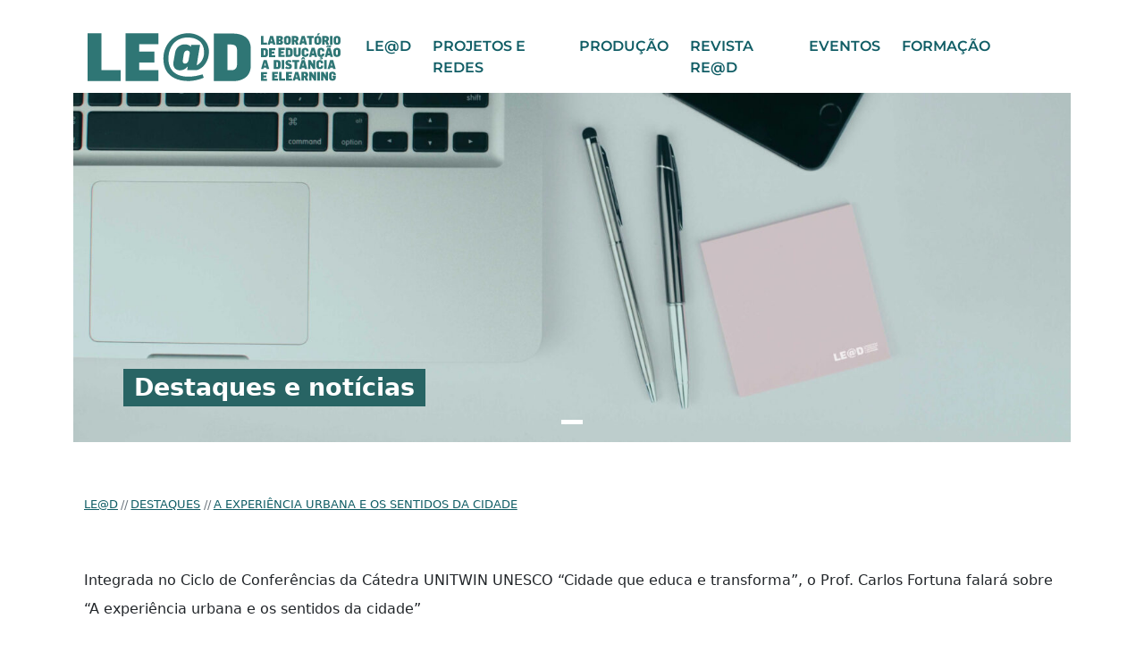

--- FILE ---
content_type: text/html; charset=UTF-8
request_url: https://lead.uab.pt/a-experiencia-urbana-e-os-sentidos-da-cidade/
body_size: 14414
content:
<!DOCTYPE html><html class="FrameW no-bootstrap no-js no-svg h-100" lang="pt-PT"><head><meta charset="UTF-8"><meta name="viewport" content="width=device-width, initial-scale=1, shrink-to-fit=no"><title>A Experiência Urbana e os Sentidos da Cidade | LEAD</title><meta name="description" content="Laboratório de Educação a Distância e E-Learning"><meta name="robots" content="max-image-preview:large"><style>img:is([sizes="auto" i], [sizes^="auto," i]) { contain-intrinsic-size: 3000px 1500px }</style><link rel="stylesheet" id="C3WPPluginFrameWModuleCacheManager-all-css" href="https://lead.uab.pt/wp-content/uploads/static/_style-2fc6a60a08d985c673b80db6fd3289c4.css" type="text/css" media="all"><link rel="stylesheet" id="wp-block-library-css" href="https://lead.uab.pt/wp-includes/css/dist/block-library/style.min.css?ver=6.7.4" type="text/css" media="all"><style id="c3-wp-plugin-framew-module-gutenbergblocks/gutenbergblockcontentsmenu-inline-css"> .gbcm { --i_gbcm-bg-color: var(--gbcm-bg-color, #FFFFFF); --i_gbcm-text-color: var(--gbcm-text-color, #000000); --i_gbcm-title-text-color: var(--gbcm-title-text-color, #000000); --i_gbcm-link-text-color: var(--gbcm-link-text-color, #252525); --i_gbcm-link-active-text-color: var(--gbcm-link-active-text-color, #635f5f); --i_gbcm-totop-text-color: var(--gbcm-totop-text-color, #000000); --i_gbcm-totop-active-text-color: var(--gbcm-totop-active-text-color, #635f5f); --i_gbcm-width: var(--gbcm-width, 200px); --i_gbcm-menu-toggle-width: var(--gbcm-menu-toggle-width, 26px); --i_gbcm-padding: var(--gbcm-padding, 20px); --i_gbcm-shadow-color: var(--gbcm-shadow-color, #000000); position: fixed; right: calc(-1 * (var(--i_gbcm-width))); top: 50%; transform: translateY(-50%); z-index: 99999; transition: 0.25s; overflow: auto; display: flex; flex-direction: column; } .gbcm.expanded { right: 0; } body.gbcm-expanded:after { content: " "; position: fixed; display: block; z-index: 10; width: 100%; height: 100%; top: 0; left: 0; right: 0; bottom: 0; background-color: var(--i_gbcm-text-color); opacity: 0.5; } .gbcm-menu-wrapper { display: flex; align-items: center; } .gbcm, .gbcm-menu-wrapper, .gbcm-menu-container { height: 100%; } .gbcm-menu-toggle { content: " "; display: block; width: var(--i_gbcm-menu-toggle-width); height: 56px; background: var(--i_gbcm-bg-color) url("data:image/svg+xml,%3Csvg xmlns='http://www.w3.org/2000/svg' viewBox='0 0 26 45'%3E%3Cpath d='M7.5 22.5L17.7 8.4l.8.6-9.8 13.5L18.5 36l-.8.6z' fill='%23000000'/%3E%3C/svg%3E") center center no-repeat; cursor: pointer; align-self: center; box-shadow: 0px 0 2px var(--i_gbcm-shadow-color); transform: translate(2px, 0); clip-path: inset(-5px -2px -5px -5px); border-radius: 5px 0px 0px 5px; } .gbcm.expanded .gbcm-menu-toggle { transform: rotate(180deg) translate(-2px, 0); clip-path: inset(-5px -5px -5px 2px); border-radius: 0px 5px 5px 0px; } .gbcm-menu-container { background-color: var(--i_gbcm-bg-color); font-size: 0.88rem; padding: var(--i_gbcm-padding); width: var(--i_gbcm-width); justify-self: stretch; align-self: stretch; height: auto; box-shadow: 0px 0 2px var(--i_gbcm-shadow-color); display: flex; flex-direction: column; justify-content: center; } .gbcm-menu-container .gbcm-title { color: var(--i_gbcm-title-text-color); } ul.gbcm-menuitems { list-style: none; padding: 0; } .gbcm-menu-container a, .gbcm-menu-container a:link, .gbcm-menu-container a:visited { color: var(--i_gbcm-link-text-color); text-decoration: none; font-weight: 600; display: block; padding: 5px 0; } .gbcm-menuitems a.active, .gbcm-menu-container a:active, .gbcm-menu-container a:focus, .gbcm-menu-container a:hover { color: var(--i_gbcm-link-active-text-color); } .gbcm-menu-container a.gbcm-scroll-to-top, .gbcm-menu-container a.gbcm-scroll-to-top:link, .gbcm-menu-container a.gbcm-scroll-to-top:visited { color: var(--i_gbcm-totop-text-color); } .gbcm-menu-container a.gbcm-scroll-to-top:after { display: inline-block; width: 10px; height: 10px; background: transparent no-repeat center center; background-image: url("data:image/svg+xml,%3Csvg xmlns='http://www.w3.org/2000/svg' fill='%23808080' width='340.034' height='340.034'%3E%3Cpath d='M154.527 340.035h30.985V59.287l79.84 79.846 21.9-21.912L170.022.001 52.782 117.22l21.903 21.912 79.842-79.846z'/%3E%3C/svg%3E"); background-size: 100%; content: " "; margin-left: 3px; } .gbcm-menuitems a.active.gbcm-scroll-to-top, .gbcm-menu-container a.gbcm-scroll-to-top:active, .gbcm-menu-container a.gbcm-scroll-to-top:focus, .gbcm-menu-container a.gbcm-scroll-to-top:hover { color: var(--i-gbcm-totop-active-text-colortext-color); } .gbcm-menu-container a.gbcm-scroll-to-top:active:after, .gbcm-menu-container a.gbcm-scroll-to-top:focus:after, .gbcm-menu-container a.gbcm-scroll-to-top:hover:after { background-image: url("data:image/svg+xml,%3Csvg xmlns='http://www.w3.org/2000/svg' fill='%238f6600' width='340.034' height='340.034'%3E%3Cpath d='M154.527 340.035h30.985V59.287l79.84 79.846 21.9-21.912L170.022.001 52.782 117.22l21.903 21.912 79.842-79.846z'/%3E%3C/svg%3E"); } .wide-view.gbcm { --gbcm-content-size: 1140px; position: sticky; transform: none; float: right; right: auto; top: 25%; max-height: 75vh; border-left: 1px solid var(--i_gbcm-bg-color); padding-left: 10px; margin-right: calc(-1 * (var(--i_gbcm-width) + 2 * var(--i_gbcm-padding))); margin-right: calc(max(var(--i_gbcm-width), ((100vw - var(--gbcm-content-size)) / 2)) * -1 - 10px); } .wide-view.gbcm-menu-wrapper { display: block; } .wide-view.gbcm-menu-toggle { display: none; } .wide-view.gbcm-menu-container { background-color: transparent; width: max(50px, calc((100vw - var(--gbcm-content-size)) / 2 - 50px)); } .wide-view.gbcm, .wide-view.gbcm-menu-wrapper, .wide-view.gbcm-menu-container { height: auto; } .wide-view.gbcm-menu-container { --disable-menu-toggling: true; } </style><style id="c3-wp-plugin-framew-module-gutenbergblocks/gutenbergblockadvancedcontainer-inline-css"> body { overflow-x: hidden; } .c3-framew-gutenbergblocks-advancedcontainer.gbc.align-full, .c3-framew-gutenbergblocks-advancedcontainer.gbc.align-full>.gbc-background, .c3-framew-gutenbergblocks-advancedcontainer.gbc.align-full>.gbc-background-overlay { margin-left: calc(-100vw / 2 + 100% / 2); margin-right: calc(-100vw / 2 + 100% / 2); } .c3-framew-gutenbergblocks-advancedcontainer.gbc.align-full { padding-left: 0; padding-right: 0; } .c3-framew-gutenbergblocks-advancedcontainer.gbc>.gbc-wrapper>.inner-container { position: relative; } .c3-framew-gutenbergblocks-advancedcontainer.gbc>.gbc-wrapper>.inner-container.container .align-full, .c3-framew-gutenbergblocks-advancedcontainer.gbc>.gbc-wrapper>.inner-container.container .alignfull { margin-left: 0; margin-right: 0; } .container .c3-framew-gutenbergblocks-advancedcontainer.gbc:not(.align-full)>.gbc-wrapper>.inner-container.container { padding-right: 0; padding-left: 0; } .c3-framew-gutenbergblocks-advancedcontainer.gbc { display: block; position: relative; } .c3-framew-gutenbergblocks-advancedcontainer.gbc>.gbc-background-overlay, .c3-framew-gutenbergblocks-advancedcontainer.gbc>.gbc-background { top: 0; bottom: 0; left: 0; right: 0; position: absolute; height: auto; } .c3-framew-gutenbergblocks-advancedcontainer.gbc.row-valign-middle, .c3-framew-gutenbergblocks-advancedcontainer.gbc .row-valign-middle { display: flex; flex-direction: column; justify-content: center; } .c3-framew-gutenbergblocks-advancedcontainer.gbc.row-valign-middle>.innerblocks-wrap, .c3-framew-gutenbergblocks-advancedcontainer.gbc .row-valign-middle>.innerblocks-wrap { width: 100%; } .c3-framew-gutenbergblocks-advancedcontainer.gbc.row-valign-bottom, .c3-framew-gutenbergblocks-advancedcontainer.gbc .row-valign-bottom { display: flex; flex-direction: column; justify-content: flex-end; } .c3-framew-gutenbergblocks-advancedcontainer.gbc .gbc-container { position: relative; } .c3-framew-gutenbergblocks-advancedcontainer.gbc.gbc-view { overflow: hidden; } </style><style id="c3-wp-plugin-framew-module-gutenbergblocks/gutenbergblockcarousel-inline-css"> .wp-block-c3-framew-gutenberg-carousel { --slide-color: #fff; } .wp-block-c3-framew-gutenberg-carousel .gbt-carousel-slides { list-style: none; padding-left: 0; display: flex; flex-wrap: nowrap; width: 100%; } .wp-block-c3-framew-gutenberg-carousel { display: flex; flex-direction: column; gap: 1rem; position: relative; width: 100%; } .wp-block-c3-framew-gutenberg-carousel .gbt-carousel-slides { order: 1; display: flex; overflow-x: scroll; -ms-overflow-style: none; scrollbar-width: none; scroll-snap-type: x mandatory; scroll-behavior: auto; } .wp-block-c3-framew-gutenberg-carousel .gbt-carousel-slides::-webkit-scrollbar { display: none; } .wp-block-c3-framew-gutenberg-carousel .gbt-carousel-slides .gbt-carousel-slide { display: block; backface-visibility: hidden; scroll-snap-align: center; flex-grow: 1; flex-shrink: 0; width: 100%; object-fit: contain; } .wp-block-c3-framew-gutenberg-carousel .edge-control { display: block !important; } .wp-block-c3-framew-gutenberg-carousel .gbt-carousel-indicators { order: 2; display: flex; flex-wrap: wrap; justify-content: center; padding-left: 0; list-style: none; top: 0; position: absolute; left: 50%; z-index: 10; translate: -50% calc(-1*(-100%)); } .wp-block-c3-framew-gutenberg-carousel .gbt-carousel-indicators .gbt-carousel-indicator { display: flex; transition: all .3s ease; } .wp-block-c3-framew-gutenberg-carousel .gbt-carousel-indicators .gbt-carousel-indicator a { box-sizing: content-box; flex: 0 1 auto; filter: brightness(1); transition: all .6s ease var(--transition-delay, 0s); padding: 0; margin-right: 3px; margin-left: 3px; text-indent: -999px; cursor: pointer; background-color: var(--slide-color, #fff); background-clip: padding-box; width: 5px; height: 5px; border: 7px solid transparent; } .wp-block-c3-framew-gutenberg-carousel .gbt-carousel-indicators .gbt-carousel-indicator a:is(:hover, :focus-visible, :active, [aria-current="true"]) { filter: brightness(2); } .wp-block-c3-framew-gutenberg-carousel .gbt-carousel-indicators .gbt-carousel-indicator:is(.go-to-previous, .go-to-next) { display: flex; align-items: center; } .wp-block-c3-framew-gutenberg-carousel .gbt-carousel-indicators .gbt-carousel-indicator:is(.go-to-previous, .go-to-next) a { border: 10px solid transparent; border-top: 10px solid var(--slide-color, #fff); width: 0; height: 0; transition-duration: 0.3s; } .wp-block-c3-framew-gutenberg-carousel .gbt-carousel-indicators .gbt-carousel-indicator.go-to-previous a { transform: rotate(90deg) translate(-1px, 5px); } .wp-block-c3-framew-gutenberg-carousel .gbt-carousel-indicators .gbt-carousel-indicator.go-to-next a { transform: rotate(-90deg) translate(1px, 5px); } .wp-block-c3-framew-gutenberg-carousel .gbt-carousel-indicators .gbt-carousel-indicator:is(.go-to-previous, .go-to-next) a:is(:hover, :focus-visible, :active) { filter: brightness(2); } .wp-block-c3-framew-gutenberg-carousel .gbt-carousel-slide-title-wrapper { display: none; } </style><style id="c3-wp-plugin-framew-module-gutenbergblocks/gutenbergblockaccordion-inline-css"> .c3-framew-gutenbergblocks-accordionblock .card { position: relative; display: flex; flex-direction: column; min-width: 0; word-wrap: break-word; background-color: var(--framew-bg-color, #FFFFFF); background-clip: border-box; border: 0 none; } .c3-framew-gutenbergblocks-accordionblock .card-header { background-color: var(--framew-card-header-bg-color, #F3F3F3); padding: 0.75rem 1.25rem; margin-bottom: 0; } .c3-framew-gutenbergblocks-accordionblock .card-header, .c3-framew-gutenbergblocks-accordionblock .card-header+.panel-content { border: 1px solid var(--framew-card-border-color, #F3F3F3); } .c3-framew-gutenbergblocks-accordionblock .card-header button { display: block; padding: 0; width: 100%; text-align: left; text-overflow: ellipsis; overflow: hidden; text-decoration: none; cursor: pointer; line-height: 1.5em; user-select: none; background-color: transparent; border: 1px solid transparent; font-size: 1rem; border-radius: 0; transition: color 0.15s ease-in-out, background-color 0.15s ease-in-out, border-color 0.15s ease-in-out, box-shadow 0.15s ease-in-out; margin: 0; } .c3-framew-gutenbergblocks-accordionblock .card-header button, .c3-framew-gutenbergblocks-accordionblock .card-header button:before { color: var(--framew-card-header-btn-color, #000); } .c3-framew-gutenbergblocks-accordionblock .card-header button:before { display: block; width: 10px; float: right; height: 1.5rem; line-height: 2rem; content: url("data:image/svg+xml,%3Csvg role='img' xmlns='http://www.w3.org/2000/svg' viewBox='0 0 256 512' %3E%3Cpath fill='currentColor' d='M136.5 185.1l116 117.8c4.7 4.7 4.7 12.3 0 17l-7.1 7.1c-4.7 4.7-12.3 4.7-17 0L128 224.7 27.6 326.9c-4.7 4.7-12.3 4.7-17 0l-7.1-7.1c-4.7-4.7-4.7-12.3 0-17l116-117.8c4.7-4.6 12.3-4.6 17 .1z'%3E%3C/path%3E%3C/svg%3E"); } .c3-framew-gutenbergblocks-accordionblock .card-header button[aria-expanded="true"]:before { content: url("data:image/svg+xml,%3Csvg role='img' xmlns='http://www.w3.org/2000/svg' viewBox='0 0 256 512' %3E%3Cpath fill='currentColor' d='M119.5 326.9L3.5 209.1c-4.7-4.7-4.7-12.3 0-17l7.1-7.1c4.7-4.7 12.3-4.7 17 0L128 287.3l100.4-102.2c4.7-4.7 12.3-4.7 17 0l7.1 7.1c4.7 4.7 4.7 12.3 0 17L136.5 327c-4.7 4.6-12.3 4.6-17-.1z'%3E%3C/path%3E%3C/svg%3E"); } .c3-framew-gutenbergblocks-accordionblock .card-header { border-radius: var(--framew-card-border-radius, 10px); transition: all 0.3s ease-in-out; } .c3-framew-gutenbergblocks-accordionblock .panel-expanded>.card>.card-header { border-bottom-left-radius: 0; border-bottom-right-radius: 0; } .c3-framew-gutenbergblocks-accordionblock .panel-expanded .panel-content { border-bottom-left-radius: var(--framew-card-border-radius, 10px); border-bottom-right-radius: var(--framew-card-border-radius, 10px); } .c3-framew-gutenbergblocks-accordionblock .card-body { flex: 1 1 auto; padding: 1.25rem; font-size: 1rem; } .c3-framew-gutenbergblocks-accordionblock .panel-content { max-height: var(--height, 9999px); overflow: hidden; transition: all 0.3s ease-in-out; } .c3-framew-gutenbergblocks-accordionblock .panel-content[aria-hidden="true"] { max-height: 0; border-width: 0; border-color: transparent; } .no-js .c3-framew-gutenbergblocks-accordionblock .panel-content { --height: 9999px; overflow-y: auto; } .c3-framew-gutenbergblocks-accordionblock .gba-pane+.gba-pane { margin-top: 14px; } .c3-framew-gutenbergblocks-accordionblock .c3-framew-gutenbergblocks-accordionblock { margin: 34px 0; } .js .c3-framew-gutenbergblocks-accordionblock .hide.panel-content { --height: 0; } </style><style id="classic-theme-styles-inline-css"> .wp-block-button__link{color:#fff;background-color:#32373c;border-radius:9999px;box-shadow:none;text-decoration:none;padding:calc(.667em + 2px) calc(1.333em + 2px);font-size:1.125em}.wp-block-file__button{background:#32373c;color:#fff;text-decoration:none} </style><style id="global-styles-inline-css"> :root{--wp--preset--aspect-ratio--square: 1;--wp--preset--aspect-ratio--4-3: 4/3;--wp--preset--aspect-ratio--3-4: 3/4;--wp--preset--aspect-ratio--3-2: 3/2;--wp--preset--aspect-ratio--2-3: 2/3;--wp--preset--aspect-ratio--16-9: 16/9;--wp--preset--aspect-ratio--9-16: 9/16;--wp--preset--color--black: #000000;--wp--preset--color--cyan-bluish-gray: #abb8c3;--wp--preset--color--white: #ffffff;--wp--preset--color--pale-pink: #f78da7;--wp--preset--color--vivid-red: #cf2e2e;--wp--preset--color--luminous-vivid-orange: #ff6900;--wp--preset--color--luminous-vivid-amber: #fcb900;--wp--preset--color--light-green-cyan: #5aa4ae;--wp--preset--color--vivid-green-cyan: #2f7675;--wp--preset--color--pale-cyan-blue: #8ed1fc;--wp--preset--color--vivid-cyan-blue: #0693e3;--wp--preset--color--vivid-purple: #9b51e0;--wp--preset--color--very-light-gray: #eeeeee;--wp--preset--color--very-dark-gray: #313131;--wp--preset--gradient--vivid-cyan-blue-to-vivid-purple: linear-gradient(135deg,rgba(6,147,227,1) 0%,rgb(155,81,224) 100%);--wp--preset--gradient--light-green-cyan-to-vivid-green-cyan: linear-gradient(135deg,rgb(122,220,180) 0%,rgb(0,208,130) 100%);--wp--preset--gradient--luminous-vivid-amber-to-luminous-vivid-orange: linear-gradient(135deg,rgba(252,185,0,1) 0%,rgba(255,105,0,1) 100%);--wp--preset--gradient--luminous-vivid-orange-to-vivid-red: linear-gradient(135deg,rgba(255,105,0,1) 0%,rgb(207,46,46) 100%);--wp--preset--gradient--very-light-gray-to-cyan-bluish-gray: linear-gradient(135deg,rgb(238,238,238) 0%,rgb(169,184,195) 100%);--wp--preset--gradient--cool-to-warm-spectrum: linear-gradient(135deg,rgb(74,234,220) 0%,rgb(151,120,209) 20%,rgb(207,42,186) 40%,rgb(238,44,130) 60%,rgb(251,105,98) 80%,rgb(254,248,76) 100%);--wp--preset--gradient--blush-light-purple: linear-gradient(135deg,rgb(255,206,236) 0%,rgb(152,150,240) 100%);--wp--preset--gradient--blush-bordeaux: linear-gradient(135deg,rgb(254,205,165) 0%,rgb(254,45,45) 50%,rgb(107,0,62) 100%);--wp--preset--gradient--luminous-dusk: linear-gradient(135deg,rgb(255,203,112) 0%,rgb(199,81,192) 50%,rgb(65,88,208) 100%);--wp--preset--gradient--pale-ocean: linear-gradient(135deg,rgb(255,245,203) 0%,rgb(182,227,212) 50%,rgb(51,167,181) 100%);--wp--preset--gradient--electric-grass: linear-gradient(135deg,rgb(202,248,128) 0%,rgb(113,206,126) 100%);--wp--preset--gradient--midnight: linear-gradient(135deg,rgb(2,3,129) 0%,rgb(40,116,252) 100%);--wp--preset--font-size--small: 13px;--wp--preset--font-size--medium: 20px;--wp--preset--font-size--large: 36px;--wp--preset--font-size--x-large: 42px;--wp--preset--font-size--normal: 16px;--wp--preset--font-size--huge: 48px;--wp--preset--spacing--20: 0.44rem;--wp--preset--spacing--30: 0.67rem;--wp--preset--spacing--40: 1rem;--wp--preset--spacing--50: 1.5rem;--wp--preset--spacing--60: 2.25rem;--wp--preset--spacing--70: 3.38rem;--wp--preset--spacing--80: 5.06rem;--wp--preset--shadow--natural: 6px 6px 9px rgba(0, 0, 0, 0.2);--wp--preset--shadow--deep: 12px 12px 50px rgba(0, 0, 0, 0.4);--wp--preset--shadow--sharp: 6px 6px 0px rgba(0, 0, 0, 0.2);--wp--preset--shadow--outlined: 6px 6px 0px -3px rgba(255, 255, 255, 1), 6px 6px rgba(0, 0, 0, 1);--wp--preset--shadow--crisp: 6px 6px 0px rgba(0, 0, 0, 1);}:where(.is-layout-flex){gap: 0.5em;}:where(.is-layout-grid){gap: 0.5em;}body .is-layout-flex{display: flex;}.is-layout-flex{flex-wrap: wrap;align-items: center;}.is-layout-flex > :is(*, div){margin: 0;}body .is-layout-grid{display: grid;}.is-layout-grid > :is(*, div){margin: 0;}:where(.wp-block-columns.is-layout-flex){gap: 2em;}:where(.wp-block-columns.is-layout-grid){gap: 2em;}:where(.wp-block-post-template.is-layout-flex){gap: 1.25em;}:where(.wp-block-post-template.is-layout-grid){gap: 1.25em;}.has-black-color{color: var(--wp--preset--color--black) !important;}.has-cyan-bluish-gray-color{color: var(--wp--preset--color--cyan-bluish-gray) !important;}.has-white-color{color: var(--wp--preset--color--white) !important;}.has-pale-pink-color{color: var(--wp--preset--color--pale-pink) !important;}.has-vivid-red-color{color: var(--wp--preset--color--vivid-red) !important;}.has-luminous-vivid-orange-color{color: var(--wp--preset--color--luminous-vivid-orange) !important;}.has-luminous-vivid-amber-color{color: var(--wp--preset--color--luminous-vivid-amber) !important;}.has-light-green-cyan-color{color: var(--wp--preset--color--light-green-cyan) !important;}.has-vivid-green-cyan-color{color: var(--wp--preset--color--vivid-green-cyan) !important;}.has-pale-cyan-blue-color{color: var(--wp--preset--color--pale-cyan-blue) !important;}.has-vivid-cyan-blue-color{color: var(--wp--preset--color--vivid-cyan-blue) !important;}.has-vivid-purple-color{color: var(--wp--preset--color--vivid-purple) !important;}.has-black-background-color{background-color: var(--wp--preset--color--black) !important;}.has-cyan-bluish-gray-background-color{background-color: var(--wp--preset--color--cyan-bluish-gray) !important;}.has-white-background-color{background-color: var(--wp--preset--color--white) !important;}.has-pale-pink-background-color{background-color: var(--wp--preset--color--pale-pink) !important;}.has-vivid-red-background-color{background-color: var(--wp--preset--color--vivid-red) !important;}.has-luminous-vivid-orange-background-color{background-color: var(--wp--preset--color--luminous-vivid-orange) !important;}.has-luminous-vivid-amber-background-color{background-color: var(--wp--preset--color--luminous-vivid-amber) !important;}.has-light-green-cyan-background-color{background-color: var(--wp--preset--color--light-green-cyan) !important;}.has-vivid-green-cyan-background-color{background-color: var(--wp--preset--color--vivid-green-cyan) !important;}.has-pale-cyan-blue-background-color{background-color: var(--wp--preset--color--pale-cyan-blue) !important;}.has-vivid-cyan-blue-background-color{background-color: var(--wp--preset--color--vivid-cyan-blue) !important;}.has-vivid-purple-background-color{background-color: var(--wp--preset--color--vivid-purple) !important;}.has-black-border-color{border-color: var(--wp--preset--color--black) !important;}.has-cyan-bluish-gray-border-color{border-color: var(--wp--preset--color--cyan-bluish-gray) !important;}.has-white-border-color{border-color: var(--wp--preset--color--white) !important;}.has-pale-pink-border-color{border-color: var(--wp--preset--color--pale-pink) !important;}.has-vivid-red-border-color{border-color: var(--wp--preset--color--vivid-red) !important;}.has-luminous-vivid-orange-border-color{border-color: var(--wp--preset--color--luminous-vivid-orange) !important;}.has-luminous-vivid-amber-border-color{border-color: var(--wp--preset--color--luminous-vivid-amber) !important;}.has-light-green-cyan-border-color{border-color: var(--wp--preset--color--light-green-cyan) !important;}.has-vivid-green-cyan-border-color{border-color: var(--wp--preset--color--vivid-green-cyan) !important;}.has-pale-cyan-blue-border-color{border-color: var(--wp--preset--color--pale-cyan-blue) !important;}.has-vivid-cyan-blue-border-color{border-color: var(--wp--preset--color--vivid-cyan-blue) !important;}.has-vivid-purple-border-color{border-color: var(--wp--preset--color--vivid-purple) !important;}.has-vivid-cyan-blue-to-vivid-purple-gradient-background{background: var(--wp--preset--gradient--vivid-cyan-blue-to-vivid-purple) !important;}.has-light-green-cyan-to-vivid-green-cyan-gradient-background{background: var(--wp--preset--gradient--light-green-cyan-to-vivid-green-cyan) !important;}.has-luminous-vivid-amber-to-luminous-vivid-orange-gradient-background{background: var(--wp--preset--gradient--luminous-vivid-amber-to-luminous-vivid-orange) !important;}.has-luminous-vivid-orange-to-vivid-red-gradient-background{background: var(--wp--preset--gradient--luminous-vivid-orange-to-vivid-red) !important;}.has-very-light-gray-to-cyan-bluish-gray-gradient-background{background: var(--wp--preset--gradient--very-light-gray-to-cyan-bluish-gray) !important;}.has-cool-to-warm-spectrum-gradient-background{background: var(--wp--preset--gradient--cool-to-warm-spectrum) !important;}.has-blush-light-purple-gradient-background{background: var(--wp--preset--gradient--blush-light-purple) !important;}.has-blush-bordeaux-gradient-background{background: var(--wp--preset--gradient--blush-bordeaux) !important;}.has-luminous-dusk-gradient-background{background: var(--wp--preset--gradient--luminous-dusk) !important;}.has-pale-ocean-gradient-background{background: var(--wp--preset--gradient--pale-ocean) !important;}.has-electric-grass-gradient-background{background: var(--wp--preset--gradient--electric-grass) !important;}.has-midnight-gradient-background{background: var(--wp--preset--gradient--midnight) !important;}.has-small-font-size{font-size: var(--wp--preset--font-size--small) !important;}.has-medium-font-size{font-size: var(--wp--preset--font-size--medium) !important;}.has-large-font-size{font-size: var(--wp--preset--font-size--large) !important;}.has-x-large-font-size{font-size: var(--wp--preset--font-size--x-large) !important;} :where(.wp-block-post-template.is-layout-flex){gap: 1.25em;}:where(.wp-block-post-template.is-layout-grid){gap: 1.25em;} :where(.wp-block-columns.is-layout-flex){gap: 2em;}:where(.wp-block-columns.is-layout-grid){gap: 2em;} :root :where(.wp-block-pullquote){font-size: 1.5em;line-height: 1.6;} </style><script id="c3-wp-plugin-framew-module-gutenbergblocks/gutenbergblockcontentsmenu-js-extra"> var GutenbergBlockContentsMenuSettings = {"cssClass":"c3-framew-gutenbergblocks-contentsmenublock","label__expand_menu":"Expandir menu de conte\u00fados","label__collapse_menu":"Colapsar menu de conte\u00fados","label__menu_of_contents":"Menu of contents"}; </script><script id="c3-wp-plugin-framew-module-gutenbergblocks/gutenbergblockcarousel-js-extra"> var GutenbergBlockCarouselSettings = {"translations":{"Slide Selectors":"Seletores de diapositivo","Previous Slide":"Diapositivo anterior","Next Slide":"Diapositivo seguinte","Go to slide %s (%d)":"Ir para o diapositivo %s (%d)","Previous":"Anterior","Next":"Seguinte"}}; </script><script id="c3-wp-plugin-framew-module-gutenbergblocks/gutenbergblockaccordion-js-extra"> var GutenbergBlockAccordionSettings = {"cssClass":"c3-framew-gutenbergblocks-accordionblock","paneCssClass":"c3-framew-gutenbergblocks-accordionblock-pane"}; </script><link rel="https://api.w.org/" href="https://lead.uab.pt/wp-json/"><link rel="alternate" title="JSON" type="application/json" href="https://lead.uab.pt/wp-json/wp/v2/posts/17674"><link rel="canonical" href="https://lead.uab.pt/a-experiencia-urbana-e-os-sentidos-da-cidade/"><link rel="shortlink" href="https://lead.uab.pt/?p=17674"><link rel="alternate" title="oEmbed (JSON)" type="application/json+oembed" href="https://lead.uab.pt/wp-json/oembed/1.0/embed?url=https%3A%2F%2Flead.uab.pt%2Fa-experiencia-urbana-e-os-sentidos-da-cidade%2F"><link rel="alternate" title="oEmbed (XML)" type="text/xml+oembed" href="https://lead.uab.pt/wp-json/oembed/1.0/embed?url=https%3A%2F%2Flead.uab.pt%2Fa-experiencia-urbana-e-os-sentidos-da-cidade%2F&#038;format=xml"><link rel="icon" href="https://lead.uab.pt/wp-content/uploads/2022/09/cropped-favicon_512x512-1-32x32.png" sizes="32x32"><link rel="icon" href="https://lead.uab.pt/wp-content/uploads/2022/09/cropped-favicon_512x512-1-192x192.png" sizes="192x192"><link rel="apple-touch-icon" href="https://lead.uab.pt/wp-content/uploads/2022/09/cropped-favicon_512x512-1-180x180.png"><meta name="msapplication-TileImage" content="https://lead.uab.pt/wp-content/uploads/2022/09/cropped-favicon_512x512-1-270x270.png"><style id="wp-custom-css"> .navbar-nav { --bs-nav-link-padding-x: 0; --bs-nav-link-padding-y: 0.5rem; --bs-nav-link-font-weight: ; --bs-nav-link-color: var(--bs-navbar-color); --bs-nav-link-hover-color: #5aa4ae; --bs-nav-link-disabled-color: var(--bs-navbar-disabled-color); display: flex; flex-direction: column; padding-left: 0; margin-bottom: 0; list-style: none; } a.wp-block-button__link:is(:hover,:focus,:active) { background-color: #2f7675; } body .wp-block-button__link, body .wp-block-button__link:link, body .wp-block-button__link:visited { --btn-color: #5aa4ae; } .news a:hover, .news a:focus, .news a:active { color: #2f7675; --bs-border-color: #2f7675; } .news a { --bs-border-color: #5aa4ae; color: #5aa4ae; } .btn:first-child:hover, :not(.btn-check)+.btn:hover, .c3-framew-gutenbergblocks-accordionblock .card-header button, .c3-framew-gutenbergblocks-accordionblock .card-header button:before{ --bs-btn-hover-color: #2f7675; --framew-card-header-btn-color: #2f7675; } </style><script src="https://lead.uab.pt/wp-content/plugins/wp-plugin--frame-w/php/modules/GutenbergBlockContentsMenu/js/frontend.js?ver=1764853407" id="c3-wp-plugin-framew-module-gutenbergblocks/gutenbergblockcontentsmenu-js" defer></script><script src="https://lead.uab.pt/wp-content/plugins/wp-plugin--frame-w/php/modules/GutenbergBlockCarousel/js/frontend.js?ver=1764853407" id="c3-wp-plugin-framew-module-gutenbergblocks/gutenbergblockcarousel-js" defer></script><script src="https://lead.uab.pt/wp-content/plugins/wp-plugin--frame-w/php/modules/GutenbergBlockAccordion/js/frontend.js?ver=1764853407" id="c3-wp-plugin-framew-module-gutenbergblocks/gutenbergblockaccordion-js" defer></script><script src="https://lead.uab.pt/wp-content/uploads/static/_script-bd5c1d5b2d9bd73bab36a169156bb939.js" id="C3WPPluginFrameWModuleCacheManager-footer-js" defer></script></head><body class="post-template-default single single-post postid-17674 single-format-standard wp-custom-logo wp-embed-responsive pt d-flex flex-column"><div id="layout-top-left-corner" class="h-100 overflow-hidden position-absolute w-100"></div><div class="d-flex flex-column w-100 flex-grow-1"><div id="top"></div><div class="header-wrapper" itemscope itemtype="http://schema.org/Organization"><meta itemprop="name" content="LEAD"><meta itemprop="url" content="https://lead.uab.pt"><header id="header"><div class="nav-container container"><div class="accessibility-links"><div><a href="#content" class="visually-hidden-focusable" accesskey="c">Ir para o conteúdo principal</a></div><div><a href="https://lead.uab.pt/accessibility/" class="visually-hidden-focusable" accesskey="a">Informações de acessibilidade</a></div><div><a href="https://lead.uab.pt/sitemap/" class="visually-hidden-focusable" accesskey="s">Mapa do site</a></div></div><nav id="site-main-menu-container" class="navbar navbar-expand-xl text-uppercase fixed-top"><div class="container"><div class="align-items-center d-flex flex-grow-1 flex-nowrap flex-row flex-xl-grow-0 justify-content-between"><a id="brand-container" class="navbar-brand d-flex" href="https://lead.uab.pt/" title="Ir para a página inicial" rel="home" accesskey="h"><svg class="lead-logo" xmlns="http://www.w3.org/2000/svg" version="1.1" xml:space="preserve" fill="currentColor" viewbox="0 0 300 57" style="width: 100%; height: auto;" role="img" aria-labelledby="logo-desc"><desc id="logo-desc">LEAD - Laboratório de Educação a Distância e E-Learning</desc><path d="M205.746 13.828h7.088v-2.38h-4.139V3.479h-2.95zm7.733 0h2.721l.43-1.742h2.936l.43 1.742h2.936l-2.936-10.363h-3.508zm3.752-4.006l.845-3.454h.043l.83 3.454zm6.601 4.006h5.069c1.847 0 2.936-1.219 2.936-2.859-.014-1.118-.716-2.09-1.747-2.38v-.044c1.002-.319 1.661-1.277 1.661-2.453 0-1.553-1.06-2.613-2.921-2.613h-4.998zm2.936-2.293V9.706h1.131c.559 0 .931.334.931.871 0 .523-.329.958-.888.958zm0-4.006V5.715h1.16c.544 0 .888.334.888.827 0 .566-.315.987-.917.987zm10.224 6.272c.486 0 .967-.056 1.421-.174 1.499-.392 2.675-1.272 2.675-3.312V7.006c0-2.714-1.99-3.701-4.138-3.701-2.177 0-4.081 1.176-4.081 3.701v3.324c0 2.714 1.933 3.471 4.124 3.471zm.001-2.223c-.759 0-1.146-.45-1.146-1.234v-3.44c0-.798.387-1.176 1.117-1.176.616 0 1.146.392 1.146 1.176v3.483c0 .74-.43 1.19-1.117 1.19zm5.327 2.25h2.95v-3.585h.73l1.289 3.585h3.222l-1.847-4.122c1.06-.566 1.561-1.626 1.561-2.975 0-1.902-1.145-3.252-3.537-3.252h-4.367zm2.95-5.675V5.787h1.06c.659 0 1.002.479 1.002 1.176 0 .769-.372 1.19-1.017 1.19zm5.742 5.675h2.721l.429-1.742h2.936l.43 1.742h2.936l-2.936-10.363h-3.508zm3.752-4.006l.845-3.454h.043l.83 3.454zm7.991 4.006h2.978V5.845h2.534V3.479h-8.048v2.366h2.535zm10.267-.016c2.091 0 4.124-.841 4.124-3.497V7.006c0-2.714-1.976-3.527-4.124-3.527-2.177 0-4.095 1.002-4.095 3.527v3.324c0 2.714 1.904 3.483 4.095 3.483zm.029-2.234c-.759 0-1.145-.45-1.145-1.234v-3.44c0-.798.387-1.176 1.117-1.176.616 0 1.145.392 1.145 1.176v3.483c0 .74-.429 1.19-1.117 1.19zm-1.045-8.869h1.747l1.933-2.395h-2.506zm6.372 11.118h2.95v-3.585h.73l1.289 3.585h3.222l-1.847-4.122c1.06-.566 1.561-1.626 1.561-2.975 0-1.902-1.146-3.252-3.537-3.252h-4.368zm2.95-5.675V5.787h1.06c.659 0 1.002.479 1.002 1.176 0 .769-.372 1.19-1.017 1.19zm6.272 5.675h2.95V3.479h-2.95zm8.277-.016c2.091 0 4.124-.841 4.124-3.497V7.006c0-2.714-1.976-3.542-4.124-3.542-2.176 0-4.095 1.016-4.095 3.542v3.324c0 2.714 1.904 3.483 4.095 3.483zm.029-2.234c-.759 0-1.145-.45-1.145-1.234v-3.44c0-.798.387-1.176 1.117-1.176.616 0 1.146.392 1.146 1.176v3.483c0 .74-.43 1.19-1.117 1.19zm-90.158 44.869h7.088v-2.38h-4.139v-1.655h3.265v-2.366h-3.265v-1.582h4.124v-2.366h-7.074v10.349m-.001-27.877h4.293c2.146 0 3.937-1.02 3.937-3.541v-3.811c0-2.341-1.776-3.346-3.952-3.346h-4.278zm3.049-2.46v-5.761h.903c.755 0 1.199.465 1.199 1.155v3.421c0 .585-.341 1.185-1.14 1.185zm6.454 2.46h7.327v-2.46h-4.278v-1.71h3.375v-2.446h-3.375v-1.636h4.263v-2.446h-7.312v10.697m11.162-.358h7.307v-2.454h-4.266V24.05h3.366v-2.439h-3.366V19.98h4.251v-2.439h-7.292zm8.636 0h4.281c2.141 0 3.927-1.017 3.927-3.531v-3.8c0-2.334-1.772-3.337-3.942-3.337h-4.266zm3.041-2.454V20.01h.9c.753 0 1.196.464 1.196 1.152v3.411c0 .584-.34 1.182-1.137 1.182zm10.351 2.454c2.273 0 4.352-1.062 4.352-3.606v-7.063h-2.938v7.047c0 .853-.472 1.347-1.137 1.347-.694 0-1.21-.434-1.21-1.347v-7.047h-3.041v7.137c0 2.559 1.39 3.531 3.974 3.531zm9.74 0c1.963 0 3.897-.898 3.897-3.202V24.2h-2.702v.629c0 .718-.561 1.077-1.137 1.077-.768 0-1.166-.449-1.166-1.212v-3.696c0-.763.443-1.152 1.166-1.152.576 0 1.137.359 1.137 1.077v.629h2.702v-.793c0-2.334-1.963-3.318-3.897-3.318-2.155 0-4.178 1.073-4.178 3.512v3.771c0 2.634 2.008 3.486 4.178 3.486zm4.414 0h2.805l.443-1.796h3.027l.443 1.796h3.026l-3.026-10.683h-3.617zm3.868-4.13l.871-3.561h.044l.856 3.561zm10.451 6.988c1.152 0 2.214-.419 2.214-1.317s-1.137-1.032-1.86-1.018l.089-.359c1.816-.134 3.484-1.212 3.484-3.367V24.2h-2.702v.629c0 .718-.561 1.077-1.137 1.077-.768 0-1.166-.449-1.166-1.212v-3.696c0-.763.443-1.152 1.166-1.152.576 0 1.137.359 1.137 1.077v.629h2.702v-.793c0-2.334-1.993-3.318-3.927-3.318-2.155 0-4.148 1.073-4.148 3.512v3.771c0 2.379 1.639 3.456 3.557 3.636l-.31 1.122.753.045c.207.015.546.015.546.254 0 .18-.118.284-.517.284a8.21 8.21 0 0 1-1.52-.195v1.017c.591.15 1.211.18 1.639.18zm4.444-2.858h2.805l.443-1.796h3.026l.443 1.796h3.026l-3.026-10.683h-3.617zm3.868-4.13l.871-3.561h.044l.856 3.561zm-.886-7.167c.148-.539.28-.748.679-.748.782 0 1.624.509 2.421.509 1.196 0 1.58-1.167 1.713-2.29l-1.018-.254c-.163.449-.325.748-.694.748-.812 0-1.579-.524-2.406-.524-1.137 0-1.609 1.107-1.771 2.304zm11.441 11.297c2.155 0 4.222-.883 4.222-3.621v-3.411c0-2.798-2.037-3.737-4.251-3.737-2.244 0-4.222 1.133-4.222 3.737v3.427c0 2.798 1.993 3.606 4.251 3.606zm0-2.319c-.782 0-1.181-.464-1.181-1.272v-3.546c0-.823.399-1.212 1.152-1.212.635 0 1.181.404 1.181 1.212v3.591c0 .763-.443 1.227-1.152 1.227m-74.988 16.726h4.29c2.145 0 3.935-1.02 3.935-3.539V35.27c0-2.339-1.775-3.343-3.95-3.343h-4.275zm3.047-2.459v-5.757h.902c.754 0 1.198.465 1.198 1.154v3.419c0 .585-.34 1.184-1.139 1.184zm6.449 2.459h3.047v-10.69h-3.047zm8.224 0c2.056 0 3.831-.99 3.831-3.358 0-1.365-.725-2.369-2.219-2.954l-1.523-.585c-.666-.255-1.036-.45-1.036-.944 0-.465.37-.765 1.036-.765.562 0 1.39.465 1.849.975l1.583-1.859c-.858-.99-2.219-1.214-3.521-1.214-2.381 0-3.831 1.394-3.831 3.284 0 1.514.755 2.519 2.204 3.104l1.627.66c.503.21.843.375.843.84 0 .45-.503.765-1.139.765-.902 0-1.686-.675-2.233-1.244l-1.716 1.844c.932 1.109 2.677 1.454 4.245 1.454zm6.893 0h3.077v-8.246h2.618v-2.444h-8.313v2.444h2.618zm5.443 0h2.81l.444-1.799h3.032l.444 1.799h3.032l-3.032-10.705h-3.624zm3.875-4.138l.873-3.568h.044l.858 3.568zm-1.627-7.272h1.775l.74-1.244.739 1.244h1.923l-1.612-2.639h-1.982zm8.446 11.41h2.737v-5.563h.029l3.21 5.563h2.544v-10.69h-2.737v4.798h-.03l-2.766-4.798h-2.988zm13.993-.042c1.967 0 3.89-.858 3.89-3.167v-.81h-2.707v.63c0 .72-.562 1.079-1.139 1.079-.769 0-1.169-.45-1.169-1.214V35.39c0-.764.444-1.154 1.169-1.154.577 0 1.139.36 1.139 1.079v.63h2.707v-.795c0-2.339-1.952-3.239-3.89-3.239-2.159 0-4.201.99-4.201 3.434v3.778c0 2.639 2.026 3.451 4.201 3.451zm5.103.042h3.047v-10.69h-3.047zm3.979 0h2.81l.444-1.799h3.032l.444 1.799h3.032l-3.032-10.705h-3.624zm3.876-4.138l.873-3.568h.044l.858 3.568h-1.775"></path><path d="M205.746 42.575h2.809l.443-1.798h3.03l.443 1.798h3.03l-3.03-10.698h-3.621zm3.873-4.135l.872-3.566h.044l.857 3.566h-1.774m9.224 17.754h7.088v-2.38h-4.139v-1.655h3.265v-2.366h-3.265v-1.582h4.124v-2.366h-7.074zm8.377 0h7.088v-2.38h-4.139v-7.969h-2.95zm8.262 0h7.088v-2.38h-4.139v-1.655h3.265v-2.366h-3.265v-1.582h4.124v-2.366h-7.074zm7.847 0h2.721l.429-1.742h2.936l.43 1.742h2.936l-2.936-10.363h-3.508zm3.752-4.006l.845-3.454h.043l.83 3.454zm6.601 4.006h2.95v-3.585h.73l1.289 3.585h3.222l-1.847-4.122c1.06-.566 1.561-1.626 1.561-2.975 0-1.901-1.145-3.251-3.537-3.251h-4.368zm2.95-5.675v-2.366h1.06c.658 0 1.002.479 1.002 1.176 0 .77-.372 1.19-1.017 1.19zm6.272 5.675h2.649v-5.385h.029l3.107 5.385h2.463V45.845h-2.649v4.645h-.029l-2.678-4.645h-2.893zm9.68 0h2.95V45.845h-2.95zm4.382 0h2.649v-5.385h.029l3.107 5.385h2.463V45.845h-2.649v4.645h-.029l-2.678-4.645h-2.893zm13.546.174c1.905 0 3.838-1.074 3.852-3.31l.014-2.627h-3.981v2.018h1.203v.566c0 .697-.344 1.016-1.046 1.016-.745 0-1.131-.508-1.131-1.248v-3.672c0-.741.487-1.132 1.189-1.132.558 0 1.103.348 1.103 1.045v.508h2.649v-.697c0-2.264-1.99-3.164-3.866-3.164-2.091 0-4.052 1.118-4.052 3.484v3.658c0 2.555 1.947 3.556 4.067 3.556m-140.754.422h22.868c11.434 0 20.975-5.362 20.975-18.609V18.153c0-12.301-9.462-17.584-21.054-17.584h-22.789zm16.244-12.932v-30.28h4.81c4.021 0 6.387 2.445 6.387 6.072v17.978c0 3.075-1.814 6.229-6.071 6.229h-5.125m-46.638 12.839c6.081 0 13.565-1.737 18.377-3.876l-1.27-4.01c-5.747 1.537-10.425 2.74-17.308 2.74-4.41 0-8.42-.735-11.828-2.205-7.084-3.007-11.494-9.289-11.494-19.112 0-13.365 7.819-24.992 23.121-24.992 9.89 0 19.245 4.945 19.245 17.508 0 7.284-4.009 13.231-8.821 15.369l4.009-24.19h-10.558l-.334 2.339h-.067c-1.47-2.138-4.678-2.94-7.083-2.94-5.546 0-10.492 3.676-11.494 9.623l-1.938 10.892a15.39 15.39 0 0 0-.201 2.473c0 5.346 3.341 7.752 8.153 7.752 3.475 0 6.415-1.805 8.62-4.277h.267l-.668 4.066h11.294c8.353-1.938 14.568-11.617 14.568-21.507 0-14.3-12.773-21.973-24.124-22.137-16.638-.24-29.937 12.247-29.937 30.022 0 11.695 5.079 18.911 12.763 22.854 4.745 2.473 10.559 3.609 16.706 3.609zm-3.876-20.582c-1.804 0-2.673-1.27-2.673-2.94 0-.401.067-.869.134-1.136l1.136-7.15c.334-2.205 1.671-4.277 4.009-4.277 1.738 0 3.074 1.069 3.074 2.94 0 .334 0 .668-.067.936l-1.269 7.351c-.401 2.339-1.871 4.277-4.344 4.277M44.947 56.701h39.146v-12.97H61.239v-9.016H79.27V21.826H61.239v-8.62h22.776V.315H44.947v56.386M0 56.697h39.146V43.728H16.291V.312H0v56.386"></path></svg></a><button class="navbar-toggler text-uppercase font-weight-bold bg-primary text-white rounded" type="button" data-bs-toggle="collapse" data-bs-target="#navbarSupportedContent" aria-controls="navbarSupportedContent" aria-expanded="false" aria-label="Abrir/fechar menu"><i class="fas fa-bars" aria-hidden="true"></i></button></div><div id="navbarSupportedContent" class="collapse navbar-collapse"><div class="align-items-start d-flex flex-column flex-grow-1 flex-xl-row justify-content-xl-end"><div class="align-self-center order-2 ps-lg-3 py-2"><ul class="language-chooser" role="menu" aria-label="Idiomas disponíveis: " accesskey="l" tabindex="0"><li class="lang-item lang-item-pt current-lang" role="none"><a hreflang="pt" href="https://lead.uab.pt/a-experiencia-urbana-e-os-sentidos-da-cidade/?force-lang" role="menuitem" aria-current="true" aria-label="Português" title="Português"><abbr lang="pt" title="Português">pt</abbr></a></li><li class="lang-item lang-item-en " role="none"><a rel="alternate" hreflang="en" href="https://lead.uab.pt/en?force-lang" role="menuitem" aria-current="false" aria-label="English" title="English"><abbr lang="en" title="English">en</abbr></a></li></ul></div><div class="menu-principal-container order-1 w-100 w-xl-auto"><ul accesskey="m" tabindex="0" aria-label="Menu principal" id="menu-principal" class="navbar-nav ms-auto bootstrap-menu"><li itemscope="itemscope" itemtype="https://www.schema.org/SiteNavigationElement" id="menu-item-15303" class="menu-item menu-item-type-custom menu-item-object-custom menu-item-home menu-item-has-children dropdown menu-item-15303 nav-item nav-item mx-0 mx-lg-1"><a href="#" aria-haspopup="menu" aria-expanded="false" class="dropdown-toggle nav-link " id="menu-item-dropdown-15303" data-bs-toggle="dropdown">LE@D</a><ul class="dropdown-menu" aria-labelledby="menu-item-dropdown-15303"><li itemscope="itemscope" itemtype="https://www.schema.org/SiteNavigationElement" id="menu-item-11258" class="menu-item menu-item-type-post_type menu-item-object-page menu-item-11258 nav-item nav-item mx-0 mx-lg-1"><a href="https://lead.uab.pt/lead/" class="dropdown-item nav-link">SOBRE</a></li><li itemscope="itemscope" itemtype="https://www.schema.org/SiteNavigationElement" id="menu-item-11260" class="menu-item menu-item-type-post_type menu-item-object-page menu-item-11260 nav-item nav-item mx-0 mx-lg-1"><a href="https://lead.uab.pt/lead/equipa/" class="dropdown-item nav-link">EQUIPA</a></li><li itemscope="itemscope" itemtype="https://www.schema.org/SiteNavigationElement" id="menu-item-11255" class="menu-item menu-item-type-post_type menu-item-object-page current_page_parent menu-item-11255 nav-item nav-item mx-0 mx-lg-1"><a href="https://lead.uab.pt/lead/destaques/" class="dropdown-item nav-link">DESTAQUES</a></li><li itemscope="itemscope" itemtype="https://www.schema.org/SiteNavigationElement" id="menu-item-17722" class="menu-item menu-item-type-post_type menu-item-object-page menu-item-17722 nav-item nav-item mx-0 mx-lg-1"><a href="https://lead.uab.pt/lead/contactos/" class="dropdown-item nav-link">CONTACTOS</a></li></ul></li><li itemscope="itemscope" itemtype="https://www.schema.org/SiteNavigationElement" id="menu-item-14911" class="menu-item menu-item-type-post_type menu-item-object-page menu-item-14911 nav-item nav-item mx-0 mx-lg-1"><a href="https://lead.uab.pt/projetos/" class="nav-link">Projetos e Redes</a></li><li itemscope="itemscope" itemtype="https://www.schema.org/SiteNavigationElement" id="menu-item-271" class="menu-item menu-item-type-post_type menu-item-object-page menu-item-271 nav-item nav-item mx-0 mx-lg-1"><a href="https://lead.uab.pt/producao/" class="nav-link">Produção</a></li><li itemscope="itemscope" itemtype="https://www.schema.org/SiteNavigationElement" id="menu-item-14901" class="menu-item menu-item-type-post_type menu-item-object-page menu-item-14901 nav-item nav-item mx-0 mx-lg-1"><a href="https://lead.uab.pt/revista/" class="nav-link">Revista RE@D</a></li><li itemscope="itemscope" itemtype="https://www.schema.org/SiteNavigationElement" id="menu-item-15052" class="menu-item menu-item-type-post_type menu-item-object-page menu-item-15052 nav-item nav-item mx-0 mx-lg-1"><a href="https://lead.uab.pt/eventos/" class="nav-link">Eventos</a></li><li itemscope="itemscope" itemtype="https://www.schema.org/SiteNavigationElement" id="menu-item-272" class="menu-item menu-item-type-post_type menu-item-object-page menu-item-272 nav-item nav-item mx-0 mx-lg-1"><a href="https://lead.uab.pt/formacao/" class="nav-link">Formação</a></li></ul></div></div></div></div></nav><div class="masthead"></div></div></header></div><div id="content-wrapper" class="flex-grow-1"><div id="content" role="main" class="container"><div id="post-17674" class="post single" style="padding-top: 0"><div class="entry-content"><section id="page-banners" class="carousel slide" data-bs-ride="carousel" data-bs-interval="10000"><div class="carousel-indicators" role="group"><button type="button" data-bs-target="#page-banners" data-bs-slide-to="0" class="active" aria-current="true" aria-label="Ir para o slide 1"></button></div><div class="carousel-inner"><div class="carousel-item item active"><img class="d-block w-100" alt="" src="https://lead.uab.pt/wp-content/uploads/2024/01/banner-destaque-scaled.jpg" srcset="https://lead.uab.pt/wp-content/uploads/2024/01/banner-destaque-scaled.jpg 2560w, https://lead.uab.pt/wp-content/uploads/2024/01/banner-destaque-300x105.jpg 300w, https://lead.uab.pt/wp-content/uploads/2024/01/banner-destaque-1024x358.jpg 1024w, https://lead.uab.pt/wp-content/uploads/2024/01/banner-destaque-768x269.jpg 768w, https://lead.uab.pt/wp-content/uploads/2024/01/banner-destaque-1536x538.jpg 1536w, https://lead.uab.pt/wp-content/uploads/2024/01/banner-destaque-2048x717.jpg 2048w" sizes="(max-width: 2560px) 100vw, 2560px"></div></div><div class="align-items-start carousel-caption d-flex flex-column"><h1 class="post-header-title ">Destaques e notícias</h1></div></section></div><div class="main-content"><div class="d-flex justify-content-center justify-content-lg-start py-5"><nav aria-label="Trilho de navegação" class="breadcrumb-wrapper" accesskey="b" tabindex="0"><div class=""><ol vocab="http://schema.org/" typeof="BreadcrumbList" class="breadcrumb"><li property="itemListElement" typeof="ListItem" class="breadcrumb-item "><a property="item" typeof="WebPage" href="https://lead.uab.pt/lead/" title="Ir para: LE@D"><span property="name">LE@D</span><meta property="position" content="2"></a></li><li property="itemListElement" typeof="ListItem" class="breadcrumb-item "><a property="item" typeof="WebPage" href="https://lead.uab.pt/lead/destaques/" title="Ir para: Destaques"><span property="name">Destaques</span><meta property="position" content="3"></a></li><li property="itemListElement" typeof="ListItem" class="breadcrumb-item active"><a property="item" typeof="WebPage" href="https://lead.uab.pt/a-experiencia-urbana-e-os-sentidos-da-cidade/" title="Ir para: A Experiência Urbana e os Sentidos da Cidade" aria-current="page"><span property="name">A Experiência Urbana e os Sentidos da Cidade</span><meta property="position" content="4"></a></li></ol></div></nav></div><div class="container"><div><p>Integrada no Ciclo de Conferências da Cátedra UNITWIN UNESCO &#8220;Cidade que educa e transforma&#8221;, o Prof. Carlos Fortuna falará sobre &#8220;A experiência urbana e os sentidos da cidade&#8221;</p><p>Consulte o <a href="https://lead.uab.pt/wp-content/uploads/2024/03/CARTAZ.pdf" data-type="link" data-id="https://lead.uab.pt/wp-content/uploads/2024/03/CARTAZ.pdf" target="_blank" rel="noreferrer noopener">Cartaz do Evento</a> para mais informações e inscrição.</p><p></p></div><time datetime="2024-03-21T22:57:09+00:00" class="meta modified-date d-block small text-end text-secondary py-3">Última atualização: 21 de Março, 2024</time><div class="clearer"></div></div></div></div></div></div><div class="clearer"></div></div><footer id="footer"><div class="pt-4"><div class="container py-4 text-white"><div class="row gap-4 gap-lg-0"><div class="col-12 col-lg-6"><div class="container"><div class="align-items-center align-items-lg-start d-flex flex-column"><a href="https://www.uab.pt" target="_blank" rel="noopener"><img loading="lazy" alt="Universidade Aberta" src="https://lead.uab.pt/wp-content/plugins/wp-plugin--frame-w/php/modules/VirtualTemplates/templates/themes/lead/assets/images/UAb.svg" class="img-fluid"></a></div></div></div><div class="align-items-center align-items-lg-end col-12 col-lg-6 d-flex flex-column gap-4"><div class="align-items-center align-items-lg-end d-flex flex-row gap-5"><a href="https://www.fct.pt" target="_blank" rel="noopener"><img loading="lazy" alt="Fundação para a Ciência Tecnologia e Ensino Superior" src="https://lead.uab.pt/wp-content/uploads/2024/03/FCT-branco-fundo-transparente.png" class="img-fluid" height="32" width="200"></a><a href="https://www.portugal.gov.pt" target="_blank" rel="noopener"><img loading="lazy" alt="República Portuguesa" src="https://lead.uab.pt/wp-content/uploads/2024/03/RepPortuguesa-branco-fundo-transparente.png" class="img-fluid" height="32" width="300"></a></div><div class="small text-center text-lg-end"> Financiado por Fundos Nacionais através da <abbr title="Fundação para a Ciência e a Tecnologia, I.P.">FCT</abbr>, <br>no âmbito dos projetos, UIDB/04372/2020 e UIDP/04372/2020 </div></div><div class="col-12"><div class="container"><div class="align-items-lg-start d-flex flex-column"><div class="border-top mt-lg-4 pe-lg-5 pt-1 text-center text-lg-start"><small><a id="credits-link" href="https://lead.uab.pt/index.php?credits=true" title="Ficha técnica do site" rel="nofollow">©2022-2026 · LEAD</a></small></div><div><a rel="nofollow" class="d-print-none authenticationLink anonymous" title="Administração do site" href="https://lead.uab.pt/wp-admin/"><svg xmlns="http://www.w3.org/2000/svg" viewbox="0 0 20 20" preserveaspectratio="xMidYMid meet" stroke-linejoin="round" stroke-linecap="round" aria-labelledby="lock-title" role="img" style="max-width: 20px; width: auto; height: 0.9rem; fill: currentColor;"><desc id="lock-title">Área administrativa</desc><path id="lock-arc-unlocked" d="M10 0C6.56 0 3.75 2.81 3.75 6.25V7.5h2.5V6.25C6.25 4.15 7.9 2.5 10 2.5s3.75 1.65 3.75 3.75c0 .73 2.5.73 2.5 0C16.25 2.81 13.44 0 10 0z"></path><path id="lock-arc-locked" d="M10 0C6.56 0 3.75 2.81 3.75 6.25V7.5h2.5V6.25C6.25 4.15 7.9 2.5 10 2.5s3.75 1.65 3.75 3.75V7.5h2.5V6.25C16.25 2.81 13.44 0 10 0z"></path><path id="lock-base" d="M3.75 7.5c-.692 0-1.25.557-1.25 1.25v10c0 .692.558 1.25 1.25 1.25h12.5c.692 0 1.25-.558 1.25-1.25v-10c0-.693-.558-1.25-1.25-1.25H3.75zM10 9.75a2 2 0 1 1 0 4 2 2 0 1 1 0-4zM10 15c1.875 0 3.75.5 3.75 1.5v1h-7.5v-1c0-1 1.875-1.5 3.75-1.5z"></path></svg></a></div></div></div></div></div></div></div></footer><script> var _paq = window._paq = window._paq || []; _paq.push(['disableCookies']); _paq.push(['trackPageView']); _paq.push(['enableLinkTracking']); (function() { var u="https://lead.uab.pt/"; _paq.push(['setTrackerUrl', u+'uab-wa']); _paq.push(['setSiteId', '5']); var d=document, g=d.createElement('script'), s=d.getElementsByTagName('script')[0]; g.async=true; g.src=u+'uab-wa.js'; s.parentNode.insertBefore(g,s); })(); </script><noscript><img class="sr-only" src="https://lead.uab.pt/uab-wa?idsite=5&amp;rec=1" style="border:0;" alt=""><span class="sr-only">UAb WA</span></noscript></body></html>

--- FILE ---
content_type: application/javascript
request_url: https://lead.uab.pt/wp-content/plugins/wp-plugin--frame-w/php/modules/GutenbergBlockCarousel/js/frontend.js?ver=1764853407
body_size: 3963
content:
document.addEventListener("DOMContentLoaded", () => {
    //const { __ } = wp.i18n;

    const __ = (en) => GutenbergBlockCarouselSettings?.translations?.[en];

    /* debounce function to execute a function only once within a time interval */
    const debounce = (func, timeout = 300) => {
        let timer;
        return (...args) => {
            clearTimeout(timer);
            timer = setTimeout(() => {
                func.apply(this, args);
            }, timeout);
        };
    };

    /* given and object replace the placeholders in a string */
    const replacePlaceholders = (placeholders, str) =>
        str.replace(
            new RegExp(Object.keys(placeholders).join("|"), "g"),
            (matched) => placeholders[matched]
        );

    document
        .querySelectorAll(".wp-block-c3-framew-gutenberg-carousel")
        .forEach((carousel) => {
            const container = carousel.querySelector(".gbt-carousel-slides");
            const slides = Array.from(
                container.querySelectorAll(":scope > .gbt-carousel-slide")
            );

            /* no slides or there's no slider container, so no further processing is required */
            if (!container || !slides || slides.length < 1) {
                return;
            }

            /* create the indicators menu */
            const indicatorsMenu = document.createElement("ol");
            indicatorsMenu.classList.add("gbt-carousel-indicators");
            indicatorsMenu.setAttribute(
                "aria-label",
                __("Slide Selectors", "C3_FrameW")
            );
            if (!!container.id) {
                indicatorsMenu.setAttribute(
                    "aria-controls",
                    "#" + container.id
                );
            }

            const createIndicator = (
                title,
                href,
                ariaControls,
                classes,
                isAriaCurrent
            ) => {
                const indicator = document.createElement("li");
                indicator.classList.add(
                    "gbt-carousel-indicator",
                    ...(classes || [])
                );
                const indicatorLink = document.createElement("a");
                indicatorLink.setAttribute("title", title);
                indicatorLink.setAttribute("aria-label", title);
                indicatorLink.setAttribute("aria-current", isAriaCurrent);
                indicatorLink.setAttribute("role", "button");
                indicatorLink.setAttribute("href", href ?? "#");

                if (!!ariaControls) {
                    indicatorLink.setAttribute("aria-controls", ariaControls);
                }
                indicator.appendChild(indicatorLink);
                return indicator;
            };

            const indicators = Array.from(slides).map((slide, index) => {
                const href = "#" + slide.id || "";
                let title =
                    slide.querySelector(".gbt-carousel-slide-title")
                        ?.innerText ?? "";
                const indicator = createIndicator(
                    replacePlaceholders(
                        {
                            "%s": title ?? "",
                            "%d": index + 1,
                        },
                        __("Go to slide %s (%d)", "C3_FrameW")
                    ),
                    href,
                    "#" + container.id,
                    ["direct-step"],
                    index === 0
                );

                if (!!indicator) {
                    if (carousel.dataset?.hideIndicators == "true") {
                        indicator.style.display = "none";
                    } else {
                        indicator.style.opacity = "0";
                        setTimeout(() => {
                            indicator.style.removeProperty("display");
                            indicator.style.removeProperty("opacity");
                        }, 50 * (index + 1));
                    }
                    indicatorsMenu.appendChild(indicator);
                }

                return indicator;
            });

            if (indicators.length <= 1) return;

            // Previous and next slide buttons
            if (carousel.dataset?.hidePreviousAndNext != "true") {
                indicators.unshift(
                    indicatorsMenu.insertBefore(
                        createIndicator(
                            __("Previous Slide", "C3_FrameW"),
                            "#",
                            null,
                            ["go-to-previous", "step-control"],
                            false
                        ),
                        indicatorsMenu.firstChild
                    )
                );
                indicators.push(
                    indicatorsMenu.appendChild(
                        createIndicator(
                            __("Next Slide", "C3_FrameW"),
                            "#",
                            null,
                            ["go-to-next", "step-control"],
                            false
                        )
                    )
                );
            }

            container.parentElement.insertBefore(indicatorsMenu, container);

            let cycleTimer = null;
            const selectPage = (indicator) => {
                indicator.dispatchEvent(
                    new MouseEvent("click", {
                        view: indicator.ownerDocument.defaultView || window,
                        bubbles: true,
                        cancelable: true,
                        relatedTarget: indicator,
                    })
                );
            };

            const getCurrentIndicatorParent = () => {
                return carousel.querySelector(
                    `.gbt-carousel-indicators li.direct-step a[aria-current="true"]`
                )?.parentElement;
            };

            const resetInterval = (carousel) => {
                if (
                    carousel.dataset?.autoplay == "false" ||
                    isNaN(parseInt(carousel.dataset?.interval))
                )
                    return;

                if (cycleTimer !== null) {
                    clearInterval(cycleTimer);
                }
                cycleTimer = setInterval(
                    (carousel) => {
                        if (
                            !carousel.dataset.cycling ||
                            isNaN(parseInt(carousel.dataset.interval))
                        )
                            return;

                        const currentIndicatorParent =
                            getCurrentIndicatorParent();
                        const indicatorsParentChildren =
                            currentIndicatorParent.parentElement.children;
                        let nextIndex, direction;
                        for (let i = 1; i <= 2; i++) {
                            direction = carousel.dataset.slideDirection =
                                parseInt(
                                    carousel.dataset?.slideDirection ?? "1"
                                );
                            nextIndex =
                                direction * 1 +
                                Array.from(indicatorsParentChildren).indexOf(
                                    currentIndicatorParent
                                );
                            if (
                                !indicatorsParentChildren[nextIndex] ||
                                !indicatorsParentChildren[
                                    nextIndex
                                ].classList.contains("direct-step")
                            ) {
                                carousel.dataset.slideDirection =
                                    direction * -1;
                            }
                        }
                        const nextIndicator =
                            indicatorsParentChildren[nextIndex];
                        if (
                            !(
                                !nextIndicator ||
                                !nextIndicator.classList.contains("direct-step")
                            )
                        ) {
                            selectPage(nextIndicator.querySelector(":scope>a"));
                        }
                    },
                    carousel.dataset.interval,
                    carousel
                );
            };

            /* // Hook click event */
            indicators.forEach((indicator) => {
                indicator.addEventListener("click", (event) => {
                    const link = event.target;
                    const href = link.getAttribute("href");
                    const indicator = link.parentElement;

                    if (!indicator) return;

                    /* // Handle previous and next buttons triggering */
                    if (
                        indicator.classList.contains("go-to-previous") ||
                        indicator.classList.contains("go-to-next")
                    ) {
                        const currentIndicatorParent =
                            getCurrentIndicatorParent();
                        const indicatorsSet = Array.from(
                            indicator.parentElement.querySelectorAll(
                                "li.direct-step"
                            )
                        );
                        const goToIndicator =
                            indicatorsSet?.[
                                indicatorsSet.indexOf(currentIndicatorParent) +
                                    (indicator.classList.contains(
                                        "go-to-previous"
                                    )
                                        ? -1
                                        : 1)
                            ];
                        if (!!goToIndicator) {
                            selectPage(goToIndicator.querySelector(":scope>a"));
                        }
                        event.preventDefault();
                        return;
                    }

                    if (!href || href === "#") return;
                    const slide = container.querySelector(href);
                    if (!slide) return;

                    if (!container) return;

                    carousel.dataset.cycling = true;

                    slide.style.removeProperty("scrollSnapAlign");
                    container.scrollTo({
                        top: 0,
                        left:
                            slide.offsetLeft -
                            Math.floor(
                                container.offsetWidth / slide.offsetWidth / 2
                            ) *
                                slide.offsetWidth,
                        behavior: "smooth",
                    });
                    const carouselChildren = Array.from(
                        slide.parentElement.children
                    );
                    const slideIndex = carouselChildren.indexOf(slide);
                    slides.forEach((s, index) => {
                        s.setAttribute("aria-current", slideIndex === index);
                        const sIndex = carouselChildren.indexOf(s);
                        s.classList.toggle("prev-sibling", sIndex < slideIndex);
                        s.classList.toggle(
                            "prev-close-sibling",
                            sIndex === slideIndex - 1
                        );
                        s.classList.toggle("next-sibling", sIndex > slideIndex);
                        s.classList.toggle(
                            "next-close-sibling",
                            sIndex === slideIndex + 1
                        );
                    });

                    event.preventDefault();

                    resetInterval(carousel);
                });
            });

            const setIndicatorColor = (indicator, slide = null) => {
                if (
                    carousel.dataset?.hideIndicators == "true" &&
                    carousel.dataset?.hidePreviousAndNext == "true"
                )
                    return;

                if (!!slide) {
                    slide =
                        carousel.querySelector(
                            indicator.getAttribute("href") ?? "null"
                        ) ?? null;
                }
                if (!!slide) {
                    indicator
                        .closest(".gbt-carousel-indicators")
                        .style.setProperty(
                            "--slide-color",
                            getComputedStyle(slide).getPropertyValue(
                                "--slide-color"
                            ) ?? "#fff"
                        );
                }
            };

            /* // Observe slide intersection and set the active indicator accordingly */
            const deferredUpdate = debounce((indicator) => {
                const currentIndicator = carousel.querySelector(
                    `.gbt-carousel-indicators li.direct-step > a[aria-current="true"]`
                );
                if (!!currentIndicator) {
                    selectPage(currentIndicator);
                }
            }, 500);
            if (slides.length > 0 && !!container) {
                const observer = new IntersectionObserver(
                    (entries, observer) => {
                        entries.forEach((entry) => {
                            const indicator = carousel.querySelector(
                                `.gbt-carousel-indicators a[href="#${entry.target.id}"]`
                            );
                            if (!indicator) return;
                            indicator.setAttribute(
                                "aria-current",
                                entry.isIntersecting
                            );

                            if (entry.isIntersecting) {
                                setIndicatorColor(indicator, entry.target);
                            }

                            deferredUpdate(
                                entry.isIntersecting ? indicator : null
                            );
                        });
                    },
                    {
                        root: container,
                        rootMargin: `1px`,
                        threshold: 1.0,
                    }
                );

                slides.forEach((slide) => {
                    observer.observe(slide);
                });
            }

            /* // Set the default click on the slides which are not active to activate them */
            slides.forEach((slide) => {
                const link = slide.querySelector(":scope>a");
                if (!!link) {
                    link.addEventListener("click", (ev) => {
                        const slide = link.parentElement;
                        const indicator = carousel.querySelector(
                            '.gbt-carousel-indicators li a[href="#' +
                                slide?.id +
                                '"]'
                        );
                        if (
                            !!slide &&
                            slide.getAttribute("aria-current") !== "true" &&
                            !!indicator &&
                            !!slide.id &&
                            slide.id.length > 0
                        ) {
                            selectPage(indicator);
                            ev.preventDefault();
                        }
                    });
                }
            });

            /* Pause the cycling on mouse over  */
            const observer = new IntersectionObserver(
                (entries, obs) => {
                    entries.forEach((entry) => {
                        if (entry.isIntersecting) {
                            /* // Cycle */
                            if (
                                carousel.dataset?.autoplay != "false" ||
                                !isNaN(carousel.dataset.interval)
                            ) {
                                carousel.dataset.cycling = true;
                                carousel.addEventListener(
                                    "mouseenter",
                                    (event) =>
                                        (carousel.dataset.cycling = false),
                                    false
                                );
                                carousel.addEventListener(
                                    "mouseleave",
                                    (event) =>
                                        (carousel.dataset.cycling = true),
                                    false
                                );
                            }
                            /* //selectPage(indicators[0]); */
                        }
                    });
                },
                {
                    root: null,
                    rootMargin: "0%",
                    threshold: 0.25,
                }
            );
            observer.observe(carousel);

            /* // Select first page */
            const firstIndicator = carousel.querySelector(
                `.gbt-carousel-indicators li.direct-step > a`
            );
            if (!!firstIndicator) {
                selectPage(firstIndicator);
            }
        });
});
